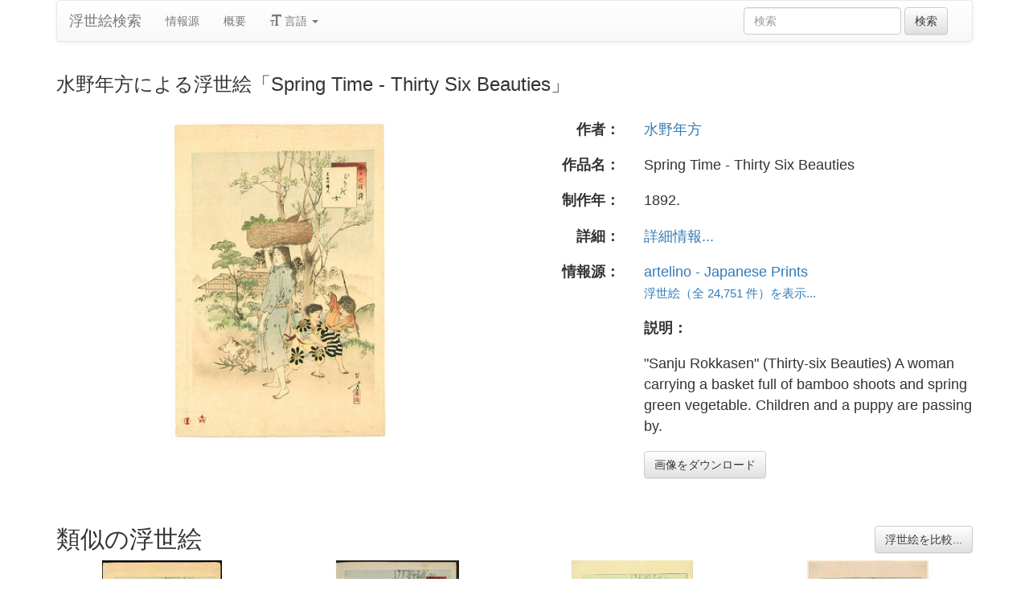

--- FILE ---
content_type: text/html
request_url: https://ja.ukiyo-e.org/image/artelino/16376g1
body_size: 5562
content:
<!DOCTYPE html><html lang="ja"><head><meta charSet="utf-8"/><meta name="viewport" content="width=device-width, initial-scale=1"/><link rel="preload" as="image" href="/images/en.svg"/><link rel="preload" as="image" href="/images/zh.svg"/><link rel="preload" as="image" href="/images/de.svg"/><link rel="preload" as="image" href="/images/fr.svg"/><link rel="preload" as="image" href="https://data.ukiyo-e.org/artelino/scaled/16376g1.jpg"/><script src="https://www.googletagmanager.com/gtm.js?id=GTM-TNRKN8X" defer="" async=""></script><meta http-equiv="content-language" content="ja"/><link rel="preload" as="image" href="https://data.ukiyo-e.org/artelino/scaled/16376g1.jpg"/><title>水野年方による浮世絵「Spring Time - Thirty Six Beauties」</title><link rel="canonical" href="https://ja.ukiyo-e.org/image/artelino/16376g1"/><link rel="alternate" href="https://ukiyo-e.org/image/artelino/16376g1" hrefLang="en"/><link rel="alternate" href="https://ja.ukiyo-e.org/image/artelino/16376g1" hrefLang="ja"/><link rel="alternate" href="https://zh.ukiyo-e.org/image/artelino/16376g1" hrefLang="zh"/><link rel="alternate" href="https://de.ukiyo-e.org/image/artelino/16376g1" hrefLang="de"/><link rel="alternate" href="https://fr.ukiyo-e.org/image/artelino/16376g1" hrefLang="fr"/><link rel="alternate" href="https://x-default.ukiyo-e.org/image/artelino/16376g1" hrefLang="x-default"/><link rel="preconnect" href="https://cdnjs.cloudflare.com"/><link rel="preconnect" href="https://ajax.googleapis.com"/><link rel="icon" href="/images/favicon.png" type="image/x-icon"/><link rel="modulepreload" href="/assets/entry.client-DUMZB8j0.js"/><link rel="modulepreload" href="/assets/chunk-NISHYRIK-oPSjLUDM.js"/><link rel="modulepreload" href="/assets/index-CQ-a9jL0.js"/><link rel="modulepreload" href="/assets/index-B2B1AW3E.js"/><link rel="modulepreload" href="/assets/use-i18n-CHJntOrt.js"/><link rel="modulepreload" href="/assets/exports-CUF7XYS1.js"/><link rel="modulepreload" href="/assets/root-xX1MPo5i.js"/><link rel="modulepreload" href="/assets/track-CU1PGEjN.js"/><link rel="modulepreload" href="/assets/image._source._id-BonX7Ax-.js"/><link rel="modulepreload" href="/assets/similar-images-Cj0-42iV.js"/><link rel="modulepreload" href="/assets/images-DpIbXFdX.js"/><link rel="modulepreload" href="/assets/sources-C87IqJFG.js"/><link rel="stylesheet" href="/assets/root-PaejsRGg.css"/><link rel="stylesheet" href="https://cdnjs.cloudflare.com/ajax/libs/twitter-bootstrap/3.4.1/css/bootstrap.min.css" crossorigin="anonymous"/><link rel="stylesheet" href="https://cdnjs.cloudflare.com/ajax/libs/twitter-bootstrap/3.4.1/css/bootstrap-theme.min.css" crossorigin="anonymous"/><link rel="stylesheet" href="/assets/similar-images-Ck4ahr_a.css"/></head><body><div id="main-container" class="container"><nav class="navbar navbar-default"><div class="container-fluid"><div class="navbar-header"><button type="button" class="navbar-toggle collapsed" aria-expanded="false"><span class="sr-only">ナビゲーションの切り替え</span><span class="icon-bar"></span><span class="icon-bar"></span><span class="icon-bar"></span></button><a class="navbar-brand" href="/" data-discover="true">浮世絵検索</a></div><div class="navbar-collapse collapse"><ul class="nav navbar-nav"><li class=""><a href="/sources" data-discover="true">情報源</a></li><li class=""><a href="/about" data-discover="true">概要</a></li><li class="divider-vertical"></li><li class="dropdown "><a href="#" class="dropdown-toggle" data-toggle="dropdown" role="button" aria-haspopup="true" aria-expanded="false"><span class="glyphicon glyphicon-text-size"></span> <!-- -->言語<!-- --> <span class="caret"></span></a><ul class="dropdown-menu"><li><a href="https://ukiyo-e.org/image/artelino/16376g1"><img src="/images/en.svg" width="20" height="20" alt=""/> <!-- -->English</a></li><li><a href="https://zh.ukiyo-e.org/image/artelino/16376g1"><img src="/images/zh.svg" width="20" height="20" alt=""/> <!-- -->中文</a></li><li><a href="https://de.ukiyo-e.org/image/artelino/16376g1"><img src="/images/de.svg" width="20" height="20" alt=""/> <!-- -->Deutsch</a></li><li><a href="https://fr.ukiyo-e.org/image/artelino/16376g1"><img src="/images/fr.svg" width="20" height="20" alt=""/> <!-- -->Français</a></li></ul></li></ul><form class="navbar-form navbar-right form-inline search" data-discover="true" action="/search" method="get"><input type="text" class="form-control search-query" placeholder="検索" name="q" value=""/> <input type="submit" class="btn btn-default" value="検索"/></form></div></div></nav><div class="row image-title"><div class="col-xs-12"><h1 class="h3">水野年方による浮世絵「Spring Time - Thirty Six Beauties」</h1></div></div><div id="result" class="row"><div class="col-xs-12 col-md-6 imageholder"><a href="https://data.ukiyo-e.org/artelino/images/16376g1.jpg" target="_blank" rel="noreferrer"><img src="https://data.ukiyo-e.org/artelino/scaled/16376g1.jpg" alt="Mizuno Toshikata, 水野年方 (Mizuno Toshikata)による浮世絵「Spring Time - Thirty Six Beauties」"/></a></div><div class="details col-xs-12 col-md-6 container-fluid"><p class="row artist"><strong class="col-xs-3 right">作者：</strong><span class="col-xs-9"><a href="/artist/mizuno-toshikata" data-discover="true">水野年方</a></span></p><p class="row title"><strong class="col-xs-3 right">作品名：</strong><span class="col-xs-9">Spring Time - Thirty Six Beauties</span></p><p class="row date"><strong class="col-xs-3 right">制作年：</strong><span class="col-xs-9">1892.</span></p><p class="row details"><strong class="col-xs-3 right">詳細：</strong><span class="col-xs-9"><a href="http://www.artelino.com/archive/archivesearch_show.asp?act=go&amp;sor=itm_item_id%20ASC&amp;sea=16376">詳細情報...</a></span></p><p class="row source"><strong class="col-xs-3 right">情報源：</strong><span class="col-xs-9"><a title="Art auctions of Japanese prints" href="http://artelino.com/">artelino - Japanese Prints</a><br/><small><a title="Artelino" href="/source/artelino" data-discover="true">浮世絵（全 24,751 件）を表示...</a></small></span></p><p class="row"><span class="col-xs-3"></span><strong class="col-xs-9">説明：</strong></p><p class="row"><span class="col-xs-3"></span><span class="col-xs-9 description">&quot;Sanju Rokkasen&quot; (Thirty-six Beauties) A woman carrying a basket full of bamboo shoots and spring green vegetable. Children and a puppy are passing by.</span></p><p class="row"><span class="col-xs-3"></span><span class="col-xs-9"><a href="https://data.ukiyo-e.org/artelino/images/16376g1.jpg" class="btn btn-default" target="_blank" rel="noreferrer"><i class="icon-download-alt"></i>画像をダウンロード</a></span></p></div></div><div class="row"><div class="col-xs-12"><h2>類似の浮世絵<button type="button" class="btn btn-default compare-all"><i class="icon-eye-open"></i>浮世絵を比較...</button></h2></div></div><div class="row"><div id="results" class="col-xs-12 container-fluid"><div class="row"><div class="img col-xs-6 col-sm-4 col-md-3"><a class="img" href="/image/ohmi/Mizuno_Toshikata-36_Examples_of_Beauties-Gourd_Seller-011858-09-20-2012-11858-x2000" data-discover="true"><img src="https://data.ukiyo-e.org/ohmi/thumbs/Mizuno_Toshikata-36_Examples_of_Beauties-Gourd_Seller-011858-09-20-2012-11858-x2000.jpg" alt="Mizuno Toshikata, 水野年方 (Toshikata, Mizuno)による浮世絵「Gourd Seller - ひさご女」" title="Gourd Seller - ひさご女" width="220" height="220" loading="lazy"/></a><div class="details"><div class="wrap"><span class="score">38% 一致</span><a class="source" title="Ohmi Gallery" href="/source/ohmi" data-discover="true">Ohmi</a></div></div></div><div class="img col-xs-6 col-sm-4 col-md-3"><a class="img" href="/image/mfa/sc233806" data-discover="true"><img src="https://data.ukiyo-e.org/mfa/thumbs/sc233806.jpg" alt="Mizuno Toshikata, 水野年方 (Mizuno Toshikata)による浮世絵「Woman of the Bunnan Era [1444-49] (Hisagi onna, Bunnan koro fujin), from the series Thirty-six Elegant Selections (Sanjûroku kasen)」" title="Woman of the Bunnan Era [1444-49] (Hisagi onna, Bunnan koro fujin), from the series Thirty-six Elegant Selections (Sanjûroku kasen)" width="220" height="220" loading="lazy"/></a><div class="details"><div class="wrap"><span class="score">33% 一致</span><a class="source" title="ボストン美術館" href="/source/mfa" data-discover="true">ボストン美術館</a></div></div></div><div class="img col-xs-6 col-sm-4 col-md-3"><a class="img" href="/image/harashobo/14483_3" data-discover="true"><img src="https://data.ukiyo-e.org/harashobo/thumbs/14483_3.jpg" alt="Mizuno Toshikata, 水野年方 (TOSHIKATA)による浮世絵「A beauty carrying basket of vegetable, titled」" title="A beauty carrying basket of vegetable, titled" width="220" height="220" loading="lazy"/></a><div class="details"><div class="wrap"><span class="score">28% 一致</span><a class="source" title="原書房" href="/source/harashobo" data-discover="true">原書房</a></div></div></div><div class="img col-xs-6 col-sm-4 col-md-3"><a class="img" href="/image/mfa/sc170879" data-discover="true"><img src="https://data.ukiyo-e.org/mfa/thumbs/sc170879.jpg" alt="Mizuno Toshikata, 水野年方 (Mizuno Toshikata)による浮世絵「Woman of the Bunnan Era [1444-49] (Hisagi onna, Bunnan koro fujin), from the series Thirty-six Elegant Selections (Sanjûroku kasen)」" title="Woman of the Bunnan Era [1444-49] (Hisagi onna, Bunnan koro fujin), from the series Thirty-six Elegant Selections (Sanjûroku kasen)" width="220" height="220" loading="lazy"/></a><div class="details"><div class="wrap"><span class="score">28% 一致</span><a class="source" title="ボストン美術館" href="/source/mfa" data-discover="true">ボストン美術館</a></div></div></div><div class="img col-xs-6 col-sm-4 col-md-3"><a class="img" href="/image/harashobo/13233_3" data-discover="true"><img src="https://data.ukiyo-e.org/harashobo/thumbs/13233_3.jpg" alt="Mizuno Toshikata, 水野年方 (TOSHIKATA)による浮世絵「A beauty carrying basket of vegetable, titled」" title="A beauty carrying basket of vegetable, titled" width="220" height="220" loading="lazy"/></a><div class="details"><div class="wrap"><span class="score">28% 一致</span><a class="source" title="原書房" href="/source/harashobo" data-discover="true">原書房</a></div></div></div><div class="img col-xs-6 col-sm-4 col-md-3"><a class="img" href="/image/harashobo/16741_3" data-discover="true"><img src="https://data.ukiyo-e.org/harashobo/thumbs/16741_3.jpg" alt="Mizuno Toshikata, 水野年方 (TOSHIKATA)による浮世絵" title="" width="220" height="220" loading="lazy"/></a><div class="details"><div class="wrap"><span class="score">24% 一致</span><a class="source" title="原書房" href="/source/harashobo" data-discover="true">原書房</a></div></div></div><div class="img col-xs-6 col-sm-4 col-md-3"><a class="img" href="/image/robynbuntin/2b7e9a46da66ac9776403f2c0cd1d193" data-discover="true"><img src="https://data.ukiyo-e.org/robynbuntin/thumbs/2b7e9a46da66ac9776403f2c0cd1d193.jpg" alt="Mizuno Toshikata, 水野年方 (Mizuno Toshikata)による浮世絵「Country Springtime」" title="Country Springtime" width="220" height="220" loading="lazy"/></a><div class="details"><div class="wrap"><span class="score">23% 一致</span><a class="source" title="Robyn Buntin of Honolulu" href="/source/robynbuntin" data-discover="true">Buntin</a></div></div></div><div class="img col-xs-6 col-sm-4 col-md-3"><a class="img" href="/image/metro/KA4762-035" data-discover="true"><img src="https://data.ukiyo-e.org/metro/thumbs/KA4762-035.jpg" alt="Mizuno Toshikata, 水野年方 (年方)による浮世絵「「三十六佳撰」 「ひさぎ女」「文安頃婦人」」" title="「三十六佳撰」 「ひさぎ女」「文安頃婦人」" width="220" height="220" loading="lazy"/></a><div class="details"><div class="wrap"><span class="score">23% 一致</span><a class="source" title="東京都立図書館" href="/source/metro" data-discover="true">東京都立図書館</a></div></div></div><div class="img col-xs-6 col-sm-4 col-md-3"><a class="img" href="/image/metro/0712-C002" data-discover="true"><img src="https://data.ukiyo-e.org/metro/thumbs/0712-C002.jpg" alt="Mizuno Toshikata, 水野年方 (年方)による浮世絵「「三十六佳撰」 「ひさぎ女」「文安頃婦人」」" title="「三十六佳撰」 「ひさぎ女」「文安頃婦人」" width="220" height="220" loading="lazy"/></a><div class="details"><div class="wrap"><span class="score">23% 一致</span><a class="source" title="東京都立図書館" href="/source/metro" data-discover="true">東京都立図書館</a></div></div></div><div class="img col-xs-6 col-sm-4 col-md-3"><a class="img" href="/image/harashobo/8039_3" data-discover="true"><img src="https://data.ukiyo-e.org/harashobo/thumbs/8039_3.jpg" alt="Mizuno Toshikata, 水野年方 (TOSHIKATA)による浮世絵" title="" width="220" height="220" loading="lazy"/></a><div class="details"><div class="wrap"><span class="score">22% 一致</span><a class="source" title="原書房" href="/source/harashobo" data-discover="true">原書房</a></div></div></div><div class="img col-xs-6 col-sm-4 col-md-3"><a class="img" href="/image/robynbuntin/7ab064e8ab56da9738130cce7e0bcd2c" data-discover="true"><img src="https://data.ukiyo-e.org/robynbuntin/thumbs/7ab064e8ab56da9738130cce7e0bcd2c.jpg" alt="Mizuno Toshikata, 水野年方 (Mizuno Toshikata)による浮世絵「Country Springtime」" title="Country Springtime" width="220" height="220" loading="lazy"/></a><div class="details"><div class="wrap"><span class="score">21% 一致</span><a class="source" title="Robyn Buntin of Honolulu" href="/source/robynbuntin" data-discover="true">Buntin</a></div></div></div><div class="img col-xs-6 col-sm-4 col-md-3"><a class="img" href="/image/jaodb/Toshikata_Mizuno-36_Examples_of_Beauties_Sanju_roku_Kasen-Spring_Time-00034016-030324-F06" data-discover="true"><img src="https://data.ukiyo-e.org/jaodb/thumbs/Toshikata_Mizuno-36_Examples_of_Beauties_Sanju_roku_Kasen-Spring_Time-00034016-030324-F06.jpg" alt="Mizuno Toshikata, 水野年方 (Toshikata Mizuno (1866-1908) Shosetsu)による浮世絵「Gourd Seller — ひさご女」" title="Gourd Seller — ひさご女" width="220" height="220" loading="lazy"/></a><div class="details"><div class="wrap"><span class="score">21% 一致</span><a class="source" title="Japanese Art Open Database" href="/source/jaodb" data-discover="true">JAODB</a></div></div></div><div class="img col-xs-6 col-sm-4 col-md-3"><a class="img" href="/image/bm/AN00434584_001_l" data-discover="true"><img src="https://data.ukiyo-e.org/bm/thumbs/AN00434584_001_l.jpg" alt="Mizuno Toshikata, 水野年方 (Mizuno Toshikata (水野年方))による浮世絵「Sanjuroku i kurabe 三十六佳撰 (the Thirty-six Beauties Compared)」" title="Sanjuroku i kurabe 三十六佳撰 (the Thirty-six Beauties Compared)" width="220" height="220" loading="lazy"/></a><div class="details"><div class="wrap"><span class="score">20% 一致</span><a class="source" title="大英博物館" href="/source/bm" data-discover="true">大英博物館</a></div></div></div></div></div></div></div><script>((u,d)=>{if(!window.history.state||!window.history.state.key){let f=Math.random().toString(32).slice(2);window.history.replaceState({key:f},"")}try{let h=JSON.parse(sessionStorage.getItem(u)||"{}")[d||window.history.state.key];typeof h=="number"&&window.scrollTo(0,h)}catch(f){console.error(f),sessionStorage.removeItem(u)}})("react-router-scroll-positions", null)</script><script>window.__reactRouterContext = {"basename":"/","future":{"v8_middleware":false,"unstable_optimizeDeps":false,"unstable_splitRouteModules":false,"unstable_subResourceIntegrity":false,"unstable_viteEnvironmentApi":false},"routeDiscovery":{"mode":"lazy","manifestPath":"/__manifest"},"ssr":true,"isSpaMode":false};window.__reactRouterContext.stream = new ReadableStream({start(controller){window.__reactRouterContext.streamController = controller;}}).pipeThrough(new TextEncoderStream());</script><script type="module" async="">;
import * as route0 from "/assets/root-xX1MPo5i.js";
import * as route1 from "/assets/image._source._id-BonX7Ax-.js";
  window.__reactRouterManifest = {
  "entry": {
    "module": "/assets/entry.client-DUMZB8j0.js",
    "imports": [
      "/assets/chunk-NISHYRIK-oPSjLUDM.js",
      "/assets/index-CQ-a9jL0.js",
      "/assets/index-B2B1AW3E.js",
      "/assets/use-i18n-CHJntOrt.js",
      "/assets/exports-CUF7XYS1.js"
    ],
    "css": []
  },
  "routes": {
    "root": {
      "id": "root",
      "path": "",
      "hasAction": false,
      "hasLoader": false,
      "hasClientAction": false,
      "hasClientLoader": false,
      "hasClientMiddleware": false,
      "hasErrorBoundary": true,
      "module": "/assets/root-xX1MPo5i.js",
      "imports": [
        "/assets/chunk-NISHYRIK-oPSjLUDM.js",
        "/assets/index-CQ-a9jL0.js",
        "/assets/index-B2B1AW3E.js",
        "/assets/use-i18n-CHJntOrt.js",
        "/assets/exports-CUF7XYS1.js",
        "/assets/track-CU1PGEjN.js"
      ],
      "css": [
        "/assets/root-PaejsRGg.css"
      ]
    },
    "routes/image.$source.$id": {
      "id": "routes/image.$source.$id",
      "parentId": "root",
      "path": "image/:source/:id",
      "hasAction": false,
      "hasLoader": true,
      "hasClientAction": false,
      "hasClientLoader": false,
      "hasClientMiddleware": false,
      "hasErrorBoundary": false,
      "module": "/assets/image._source._id-BonX7Ax-.js",
      "imports": [
        "/assets/chunk-NISHYRIK-oPSjLUDM.js",
        "/assets/index-CQ-a9jL0.js",
        "/assets/similar-images-Cj0-42iV.js",
        "/assets/images-DpIbXFdX.js",
        "/assets/sources-C87IqJFG.js",
        "/assets/track-CU1PGEjN.js",
        "/assets/use-i18n-CHJntOrt.js",
        "/assets/index-B2B1AW3E.js"
      ],
      "css": [
        "/assets/similar-images-Ck4ahr_a.css"
      ]
    },
    "routes/_index": {
      "id": "routes/_index",
      "parentId": "root",
      "index": true,
      "hasAction": false,
      "hasLoader": true,
      "hasClientAction": false,
      "hasClientLoader": false,
      "hasClientMiddleware": false,
      "hasErrorBoundary": false,
      "module": "/assets/_index-mqbXGmcY.js",
      "imports": [
        "/assets/chunk-NISHYRIK-oPSjLUDM.js",
        "/assets/index-CQ-a9jL0.js",
        "/assets/images-DpIbXFdX.js",
        "/assets/track-CU1PGEjN.js",
        "/assets/use-i18n-CHJntOrt.js"
      ],
      "css": []
    },
    "routes/404": {
      "id": "routes/404",
      "parentId": "root",
      "path": "*",
      "hasAction": false,
      "hasLoader": true,
      "hasClientAction": false,
      "hasClientLoader": false,
      "hasClientMiddleware": false,
      "hasErrorBoundary": false,
      "module": "/assets/404-C7ovw4Vo.js",
      "imports": [
        "/assets/chunk-NISHYRIK-oPSjLUDM.js"
      ],
      "css": []
    }
  },
  "url": "/assets/manifest-541a84ea.js",
  "version": "541a84ea"
};
  window.__reactRouterRouteModules = {"root":route0,"routes/image.$source.$id":route1};

import("/assets/entry.client-DUMZB8j0.js");</script><!--$--><script>window.__reactRouterContext.streamController.enqueue("[{\"_1\":2,\"_169\":-5,\"_170\":-5},\"loaderData\",{\"_3\":4},\"routes/image.$source.$id\",{\"_5\":6,\"_50\":35,\"_51\":52},\"image\",{\"_7\":8,\"_23\":24,\"_34\":35},\"images\",{\"_9\":10,\"_11\":12,\"_13\":14,\"_15\":16,\"_17\":18,\"_19\":20,\"_21\":22},\"id\",\"artelino/16376g1\",\"artist\",\"Mizuno Toshikata, 水野年方 (Mizuno Toshikata)\",\"title\",\"Spring Time - Thirty Six Beauties\",\"date\",\"1892.\",\"description\",\"\\\"Sanju Rokkasen\\\" (Thirty-six Beauties) A woman carrying a basket full of bamboo shoots and spring green vegetable. Children and a puppy are passing by.\",\"url\",\"http://www.artelino.com/archive/archivesearch_show.asp?act=go\u0026sor=itm_item_id%20ASC\u0026sea=16376\",\"imageFile\",\"16376g1.jpg\",\"artists\",{\"_9\":25,\"_26\":27,\"_28\":29,\"_30\":31,\"_32\":33},\"mizuno-toshikata\",\"fullName\",\"Mizuno Toshikata\",\"shortName\",\"Toshikata\",\"kanji\",\"水野年方\",\"shortKanji\",\"年方\",\"sources\",{\"_9\":36,\"_37\":38,\"_28\":38,\"_30\":-5,\"_39\":40,\"_41\":40,\"_42\":40,\"_43\":44,\"_45\":46,\"_47\":48,\"_19\":49},\"artelino\",\"name\",\"Artelino\",\"commercial\",false,\"inactive\",\"hideLinks\",\"titleLink\",\"Art auctions of Japanese prints\",\"linkText\",\"artelino - Japanese Prints\",\"count\",24751,\"http://artelino.com/\",\"source\",\"similarImages\",[53,65,76,88,94,100,107,117,129,134,140,146,157],{\"_7\":54,\"_34\":58,\"_23\":62,\"_63\":64},{\"_9\":55,\"_11\":56,\"_13\":57},\"ohmi/Mizuno_Toshikata-36_Examples_of_Beauties-Gourd_Seller-011858-09-20-2012-11858-x2000\",\"Mizuno Toshikata, 水野年方 (Toshikata, Mizuno)\",\"Gourd Seller - ひさご女\",{\"_9\":59,\"_37\":60,\"_28\":61,\"_30\":-5},\"ohmi\",\"Ohmi Gallery\",\"Ohmi\",{\"_9\":25,\"_26\":27,\"_28\":29,\"_30\":31,\"_32\":33},\"similarityScore\",37.6,{\"_7\":66,\"_34\":69,\"_23\":74,\"_63\":75},{\"_9\":67,\"_11\":12,\"_13\":68},\"mfa/sc233806\",\"Woman of the Bunnan Era [1444-49] (Hisagi onna, Bunnan koro fujin), from the series Thirty-six Elegant Selections (Sanjûroku kasen)\",{\"_9\":70,\"_37\":71,\"_28\":72,\"_30\":73},\"mfa\",\"Museum of Fine Arts\",\"MFA\",\"ボストン美術館\",{\"_9\":25,\"_26\":27,\"_28\":29,\"_30\":31,\"_32\":33},32.5,{\"_7\":77,\"_34\":81,\"_23\":86,\"_63\":87},{\"_9\":78,\"_11\":79,\"_13\":80},\"harashobo/14483_3\",\"Mizuno Toshikata, 水野年方 (TOSHIKATA)\",\"A beauty carrying basket of vegetable, titled\",{\"_9\":82,\"_37\":83,\"_28\":84,\"_30\":85},\"harashobo\",\"Hara Shobō\",\"HRSHB\",\"原書房\",{\"_9\":25,\"_26\":27,\"_28\":29,\"_30\":31,\"_32\":33},28.2,{\"_7\":89,\"_34\":91,\"_23\":92,\"_63\":93},{\"_9\":90,\"_11\":12,\"_13\":68},\"mfa/sc170879\",{\"_9\":70,\"_37\":71,\"_28\":72,\"_30\":73},{\"_9\":25,\"_26\":27,\"_28\":29,\"_30\":31,\"_32\":33},27.8,{\"_7\":95,\"_34\":97,\"_23\":98,\"_63\":99},{\"_9\":96,\"_11\":79,\"_13\":80},\"harashobo/13233_3\",{\"_9\":82,\"_37\":83,\"_28\":84,\"_30\":85},{\"_9\":25,\"_26\":27,\"_28\":29,\"_30\":31,\"_32\":33},27.6,{\"_7\":101,\"_34\":104,\"_23\":105,\"_63\":106},{\"_9\":102,\"_11\":79,\"_13\":103},\"harashobo/16741_3\",\"\",{\"_9\":82,\"_37\":83,\"_28\":84,\"_30\":85},{\"_9\":25,\"_26\":27,\"_28\":29,\"_30\":31,\"_32\":33},23.5,{\"_7\":108,\"_34\":111,\"_23\":115,\"_63\":116},{\"_9\":109,\"_11\":12,\"_13\":110},\"robynbuntin/2b7e9a46da66ac9776403f2c0cd1d193\",\"Country Springtime\",{\"_9\":112,\"_37\":113,\"_28\":114,\"_30\":-5},\"robynbuntin\",\"Robyn Buntin of Honolulu\",\"Buntin\",{\"_9\":25,\"_26\":27,\"_28\":29,\"_30\":31,\"_32\":33},23.1,{\"_7\":118,\"_34\":122,\"_23\":127,\"_63\":128},{\"_9\":119,\"_11\":120,\"_13\":121},\"metro/KA4762-035\",\"Mizuno Toshikata, 水野年方 (年方)\",\"「三十六佳撰」 「ひさぎ女」「文安頃婦人」\",{\"_9\":123,\"_37\":124,\"_28\":125,\"_30\":126},\"metro\",\"Tokyo Metro Library\",\"Tokyo\",\"東京都立図書館\",{\"_9\":25,\"_26\":27,\"_28\":29,\"_30\":31,\"_32\":33},22.7,{\"_7\":130,\"_34\":132,\"_23\":133,\"_63\":128},{\"_9\":131,\"_11\":120,\"_13\":121},\"metro/0712-C002\",{\"_9\":123,\"_37\":124,\"_28\":125,\"_30\":126},{\"_9\":25,\"_26\":27,\"_28\":29,\"_30\":31,\"_32\":33},{\"_7\":135,\"_34\":137,\"_23\":138,\"_63\":139},{\"_9\":136,\"_11\":79,\"_13\":103},\"harashobo/8039_3\",{\"_9\":82,\"_37\":83,\"_28\":84,\"_30\":85},{\"_9\":25,\"_26\":27,\"_28\":29,\"_30\":31,\"_32\":33},21.6,{\"_7\":141,\"_34\":143,\"_23\":144,\"_63\":145},{\"_9\":142,\"_11\":12,\"_13\":110},\"robynbuntin/7ab064e8ab56da9738130cce7e0bcd2c\",{\"_9\":112,\"_37\":113,\"_28\":114,\"_30\":-5},{\"_9\":25,\"_26\":27,\"_28\":29,\"_30\":31,\"_32\":33},21.2,{\"_7\":147,\"_34\":151,\"_23\":155,\"_63\":156},{\"_9\":148,\"_11\":149,\"_13\":150},\"jaodb/Toshikata_Mizuno-36_Examples_of_Beauties_Sanju_roku_Kasen-Spring_Time-00034016-030324-F06\",\"Mizuno Toshikata, 水野年方 (Toshikata Mizuno (1866-1908) Shosetsu)\",\"Gourd Seller — ひさご女\",{\"_9\":152,\"_37\":153,\"_28\":154,\"_30\":-5},\"jaodb\",\"Japanese Art Open Database\",\"JAODB\",{\"_9\":25,\"_26\":27,\"_28\":29,\"_30\":31,\"_32\":33},20.8,{\"_7\":158,\"_34\":162,\"_23\":167,\"_63\":168},{\"_9\":159,\"_11\":160,\"_13\":161},\"bm/AN00434584_001_l\",\"Mizuno Toshikata, 水野年方 (Mizuno Toshikata (水野年方))\",\"Sanjuroku i kurabe 三十六佳撰 (the Thirty-six Beauties Compared)\",{\"_9\":163,\"_37\":164,\"_28\":165,\"_30\":166},\"bm\",\"British Museum\",\"BM\",\"大英博物館\",{\"_9\":25,\"_26\":27,\"_28\":29,\"_30\":31,\"_32\":33},20.4,\"actionData\",\"errors\"]\n");</script><!--$--><script>window.__reactRouterContext.streamController.close();</script><!--/$--><!--/$--><script defer src="https://static.cloudflareinsights.com/beacon.min.js/vcd15cbe7772f49c399c6a5babf22c1241717689176015" integrity="sha512-ZpsOmlRQV6y907TI0dKBHq9Md29nnaEIPlkf84rnaERnq6zvWvPUqr2ft8M1aS28oN72PdrCzSjY4U6VaAw1EQ==" data-cf-beacon='{"version":"2024.11.0","token":"d09d51afaa2046e6b1197dad5dd2f8e2","r":1,"server_timing":{"name":{"cfCacheStatus":true,"cfEdge":true,"cfExtPri":true,"cfL4":true,"cfOrigin":true,"cfSpeedBrain":true},"location_startswith":null}}' crossorigin="anonymous"></script>
</body></html>